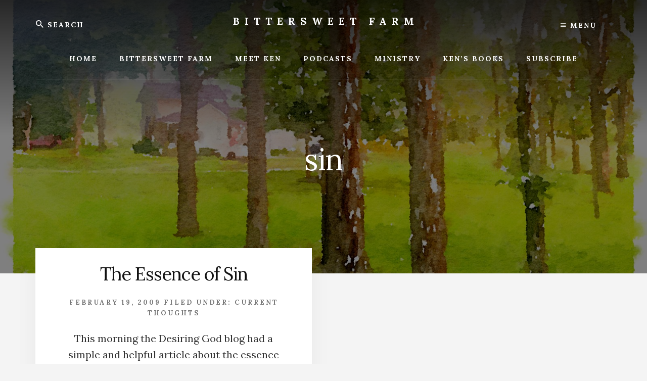

--- FILE ---
content_type: text/html; charset=UTF-8
request_url: https://kenpierpont.com/tag/sin/
body_size: 9168
content:
<!DOCTYPE html>
<html lang="en-US">
<head >
<meta charset="UTF-8" />
		<meta name="robots" content="noindex" />
		<meta name="viewport" content="width=device-width, initial-scale=1" />
<title>sin</title>
<meta name='robots' content='max-image-preview:large' />
<link rel='dns-prefetch' href='//fonts.googleapis.com' />
<link rel='dns-prefetch' href='//unpkg.com' />
<link rel="alternate" type="application/rss+xml" title="Bittersweet Farm &raquo; Feed" href="https://kenpierpont.com/feed/" />
<link rel="alternate" type="application/rss+xml" title="Bittersweet Farm &raquo; Comments Feed" href="https://kenpierpont.com/comments/feed/" />
<link rel="alternate" type="application/rss+xml" title="Bittersweet Farm &raquo; sin Tag Feed" href="https://kenpierpont.com/tag/sin/feed/" />
<link rel="canonical" href="https://kenpierpont.com/tag/sin/" />
<style id='wp-img-auto-sizes-contain-inline-css' type='text/css'>
img:is([sizes=auto i],[sizes^="auto," i]){contain-intrinsic-size:3000px 1500px}
/*# sourceURL=wp-img-auto-sizes-contain-inline-css */
</style>
<link rel='stylesheet' id='essence-pro-css' href='https://kenpierpont.com/wp-content/themes/essence-pro/style.css?ver=1.1.0' type='text/css' media='all' />
<style id='essence-pro-inline-css' type='text/css'>
.has-custom-color {
	color: #be8100 !important;
}

.has-custom-background-color {
	background-color: #be8100 !important;
}

.content .wp-block-button .wp-block-button__link:focus,
.content .wp-block-button .wp-block-button__link:hover {
	background-color: #be8100 !important;
	color: #fff;
}

.entry-content .wp-block-pullquote.is-style-solid-color {
	background-color: #be8100;
}


		.single .content .entry-content > p:first-of-type {
			font-size: 26px;
			font-size: 2.6rem;
			letter-spacing: -0.7px;
		}

		
/*# sourceURL=essence-pro-inline-css */
</style>
<style id='wp-emoji-styles-inline-css' type='text/css'>

	img.wp-smiley, img.emoji {
		display: inline !important;
		border: none !important;
		box-shadow: none !important;
		height: 1em !important;
		width: 1em !important;
		margin: 0 0.07em !important;
		vertical-align: -0.1em !important;
		background: none !important;
		padding: 0 !important;
	}
/*# sourceURL=wp-emoji-styles-inline-css */
</style>
<style id='wp-block-library-inline-css' type='text/css'>
:root{--wp-block-synced-color:#7a00df;--wp-block-synced-color--rgb:122,0,223;--wp-bound-block-color:var(--wp-block-synced-color);--wp-editor-canvas-background:#ddd;--wp-admin-theme-color:#007cba;--wp-admin-theme-color--rgb:0,124,186;--wp-admin-theme-color-darker-10:#006ba1;--wp-admin-theme-color-darker-10--rgb:0,107,160.5;--wp-admin-theme-color-darker-20:#005a87;--wp-admin-theme-color-darker-20--rgb:0,90,135;--wp-admin-border-width-focus:2px}@media (min-resolution:192dpi){:root{--wp-admin-border-width-focus:1.5px}}.wp-element-button{cursor:pointer}:root .has-very-light-gray-background-color{background-color:#eee}:root .has-very-dark-gray-background-color{background-color:#313131}:root .has-very-light-gray-color{color:#eee}:root .has-very-dark-gray-color{color:#313131}:root .has-vivid-green-cyan-to-vivid-cyan-blue-gradient-background{background:linear-gradient(135deg,#00d084,#0693e3)}:root .has-purple-crush-gradient-background{background:linear-gradient(135deg,#34e2e4,#4721fb 50%,#ab1dfe)}:root .has-hazy-dawn-gradient-background{background:linear-gradient(135deg,#faaca8,#dad0ec)}:root .has-subdued-olive-gradient-background{background:linear-gradient(135deg,#fafae1,#67a671)}:root .has-atomic-cream-gradient-background{background:linear-gradient(135deg,#fdd79a,#004a59)}:root .has-nightshade-gradient-background{background:linear-gradient(135deg,#330968,#31cdcf)}:root .has-midnight-gradient-background{background:linear-gradient(135deg,#020381,#2874fc)}:root{--wp--preset--font-size--normal:16px;--wp--preset--font-size--huge:42px}.has-regular-font-size{font-size:1em}.has-larger-font-size{font-size:2.625em}.has-normal-font-size{font-size:var(--wp--preset--font-size--normal)}.has-huge-font-size{font-size:var(--wp--preset--font-size--huge)}.has-text-align-center{text-align:center}.has-text-align-left{text-align:left}.has-text-align-right{text-align:right}.has-fit-text{white-space:nowrap!important}#end-resizable-editor-section{display:none}.aligncenter{clear:both}.items-justified-left{justify-content:flex-start}.items-justified-center{justify-content:center}.items-justified-right{justify-content:flex-end}.items-justified-space-between{justify-content:space-between}.screen-reader-text{border:0;clip-path:inset(50%);height:1px;margin:-1px;overflow:hidden;padding:0;position:absolute;width:1px;word-wrap:normal!important}.screen-reader-text:focus{background-color:#ddd;clip-path:none;color:#444;display:block;font-size:1em;height:auto;left:5px;line-height:normal;padding:15px 23px 14px;text-decoration:none;top:5px;width:auto;z-index:100000}html :where(.has-border-color){border-style:solid}html :where([style*=border-top-color]){border-top-style:solid}html :where([style*=border-right-color]){border-right-style:solid}html :where([style*=border-bottom-color]){border-bottom-style:solid}html :where([style*=border-left-color]){border-left-style:solid}html :where([style*=border-width]){border-style:solid}html :where([style*=border-top-width]){border-top-style:solid}html :where([style*=border-right-width]){border-right-style:solid}html :where([style*=border-bottom-width]){border-bottom-style:solid}html :where([style*=border-left-width]){border-left-style:solid}html :where(img[class*=wp-image-]){height:auto;max-width:100%}:where(figure){margin:0 0 1em}html :where(.is-position-sticky){--wp-admin--admin-bar--position-offset:var(--wp-admin--admin-bar--height,0px)}@media screen and (max-width:600px){html :where(.is-position-sticky){--wp-admin--admin-bar--position-offset:0px}}

/*# sourceURL=wp-block-library-inline-css */
</style><style id='global-styles-inline-css' type='text/css'>
:root{--wp--preset--aspect-ratio--square: 1;--wp--preset--aspect-ratio--4-3: 4/3;--wp--preset--aspect-ratio--3-4: 3/4;--wp--preset--aspect-ratio--3-2: 3/2;--wp--preset--aspect-ratio--2-3: 2/3;--wp--preset--aspect-ratio--16-9: 16/9;--wp--preset--aspect-ratio--9-16: 9/16;--wp--preset--color--black: #000000;--wp--preset--color--cyan-bluish-gray: #abb8c3;--wp--preset--color--white: #ffffff;--wp--preset--color--pale-pink: #f78da7;--wp--preset--color--vivid-red: #cf2e2e;--wp--preset--color--luminous-vivid-orange: #ff6900;--wp--preset--color--luminous-vivid-amber: #fcb900;--wp--preset--color--light-green-cyan: #7bdcb5;--wp--preset--color--vivid-green-cyan: #00d084;--wp--preset--color--pale-cyan-blue: #8ed1fc;--wp--preset--color--vivid-cyan-blue: #0693e3;--wp--preset--color--vivid-purple: #9b51e0;--wp--preset--color--custom: #be8100;--wp--preset--gradient--vivid-cyan-blue-to-vivid-purple: linear-gradient(135deg,rgb(6,147,227) 0%,rgb(155,81,224) 100%);--wp--preset--gradient--light-green-cyan-to-vivid-green-cyan: linear-gradient(135deg,rgb(122,220,180) 0%,rgb(0,208,130) 100%);--wp--preset--gradient--luminous-vivid-amber-to-luminous-vivid-orange: linear-gradient(135deg,rgb(252,185,0) 0%,rgb(255,105,0) 100%);--wp--preset--gradient--luminous-vivid-orange-to-vivid-red: linear-gradient(135deg,rgb(255,105,0) 0%,rgb(207,46,46) 100%);--wp--preset--gradient--very-light-gray-to-cyan-bluish-gray: linear-gradient(135deg,rgb(238,238,238) 0%,rgb(169,184,195) 100%);--wp--preset--gradient--cool-to-warm-spectrum: linear-gradient(135deg,rgb(74,234,220) 0%,rgb(151,120,209) 20%,rgb(207,42,186) 40%,rgb(238,44,130) 60%,rgb(251,105,98) 80%,rgb(254,248,76) 100%);--wp--preset--gradient--blush-light-purple: linear-gradient(135deg,rgb(255,206,236) 0%,rgb(152,150,240) 100%);--wp--preset--gradient--blush-bordeaux: linear-gradient(135deg,rgb(254,205,165) 0%,rgb(254,45,45) 50%,rgb(107,0,62) 100%);--wp--preset--gradient--luminous-dusk: linear-gradient(135deg,rgb(255,203,112) 0%,rgb(199,81,192) 50%,rgb(65,88,208) 100%);--wp--preset--gradient--pale-ocean: linear-gradient(135deg,rgb(255,245,203) 0%,rgb(182,227,212) 50%,rgb(51,167,181) 100%);--wp--preset--gradient--electric-grass: linear-gradient(135deg,rgb(202,248,128) 0%,rgb(113,206,126) 100%);--wp--preset--gradient--midnight: linear-gradient(135deg,rgb(2,3,129) 0%,rgb(40,116,252) 100%);--wp--preset--font-size--small: 16px;--wp--preset--font-size--medium: 20px;--wp--preset--font-size--large: 22px;--wp--preset--font-size--x-large: 42px;--wp--preset--font-size--normal: 18px;--wp--preset--font-size--larger: 26px;--wp--preset--spacing--20: 0.44rem;--wp--preset--spacing--30: 0.67rem;--wp--preset--spacing--40: 1rem;--wp--preset--spacing--50: 1.5rem;--wp--preset--spacing--60: 2.25rem;--wp--preset--spacing--70: 3.38rem;--wp--preset--spacing--80: 5.06rem;--wp--preset--shadow--natural: 6px 6px 9px rgba(0, 0, 0, 0.2);--wp--preset--shadow--deep: 12px 12px 50px rgba(0, 0, 0, 0.4);--wp--preset--shadow--sharp: 6px 6px 0px rgba(0, 0, 0, 0.2);--wp--preset--shadow--outlined: 6px 6px 0px -3px rgb(255, 255, 255), 6px 6px rgb(0, 0, 0);--wp--preset--shadow--crisp: 6px 6px 0px rgb(0, 0, 0);}:where(.is-layout-flex){gap: 0.5em;}:where(.is-layout-grid){gap: 0.5em;}body .is-layout-flex{display: flex;}.is-layout-flex{flex-wrap: wrap;align-items: center;}.is-layout-flex > :is(*, div){margin: 0;}body .is-layout-grid{display: grid;}.is-layout-grid > :is(*, div){margin: 0;}:where(.wp-block-columns.is-layout-flex){gap: 2em;}:where(.wp-block-columns.is-layout-grid){gap: 2em;}:where(.wp-block-post-template.is-layout-flex){gap: 1.25em;}:where(.wp-block-post-template.is-layout-grid){gap: 1.25em;}.has-black-color{color: var(--wp--preset--color--black) !important;}.has-cyan-bluish-gray-color{color: var(--wp--preset--color--cyan-bluish-gray) !important;}.has-white-color{color: var(--wp--preset--color--white) !important;}.has-pale-pink-color{color: var(--wp--preset--color--pale-pink) !important;}.has-vivid-red-color{color: var(--wp--preset--color--vivid-red) !important;}.has-luminous-vivid-orange-color{color: var(--wp--preset--color--luminous-vivid-orange) !important;}.has-luminous-vivid-amber-color{color: var(--wp--preset--color--luminous-vivid-amber) !important;}.has-light-green-cyan-color{color: var(--wp--preset--color--light-green-cyan) !important;}.has-vivid-green-cyan-color{color: var(--wp--preset--color--vivid-green-cyan) !important;}.has-pale-cyan-blue-color{color: var(--wp--preset--color--pale-cyan-blue) !important;}.has-vivid-cyan-blue-color{color: var(--wp--preset--color--vivid-cyan-blue) !important;}.has-vivid-purple-color{color: var(--wp--preset--color--vivid-purple) !important;}.has-black-background-color{background-color: var(--wp--preset--color--black) !important;}.has-cyan-bluish-gray-background-color{background-color: var(--wp--preset--color--cyan-bluish-gray) !important;}.has-white-background-color{background-color: var(--wp--preset--color--white) !important;}.has-pale-pink-background-color{background-color: var(--wp--preset--color--pale-pink) !important;}.has-vivid-red-background-color{background-color: var(--wp--preset--color--vivid-red) !important;}.has-luminous-vivid-orange-background-color{background-color: var(--wp--preset--color--luminous-vivid-orange) !important;}.has-luminous-vivid-amber-background-color{background-color: var(--wp--preset--color--luminous-vivid-amber) !important;}.has-light-green-cyan-background-color{background-color: var(--wp--preset--color--light-green-cyan) !important;}.has-vivid-green-cyan-background-color{background-color: var(--wp--preset--color--vivid-green-cyan) !important;}.has-pale-cyan-blue-background-color{background-color: var(--wp--preset--color--pale-cyan-blue) !important;}.has-vivid-cyan-blue-background-color{background-color: var(--wp--preset--color--vivid-cyan-blue) !important;}.has-vivid-purple-background-color{background-color: var(--wp--preset--color--vivid-purple) !important;}.has-black-border-color{border-color: var(--wp--preset--color--black) !important;}.has-cyan-bluish-gray-border-color{border-color: var(--wp--preset--color--cyan-bluish-gray) !important;}.has-white-border-color{border-color: var(--wp--preset--color--white) !important;}.has-pale-pink-border-color{border-color: var(--wp--preset--color--pale-pink) !important;}.has-vivid-red-border-color{border-color: var(--wp--preset--color--vivid-red) !important;}.has-luminous-vivid-orange-border-color{border-color: var(--wp--preset--color--luminous-vivid-orange) !important;}.has-luminous-vivid-amber-border-color{border-color: var(--wp--preset--color--luminous-vivid-amber) !important;}.has-light-green-cyan-border-color{border-color: var(--wp--preset--color--light-green-cyan) !important;}.has-vivid-green-cyan-border-color{border-color: var(--wp--preset--color--vivid-green-cyan) !important;}.has-pale-cyan-blue-border-color{border-color: var(--wp--preset--color--pale-cyan-blue) !important;}.has-vivid-cyan-blue-border-color{border-color: var(--wp--preset--color--vivid-cyan-blue) !important;}.has-vivid-purple-border-color{border-color: var(--wp--preset--color--vivid-purple) !important;}.has-vivid-cyan-blue-to-vivid-purple-gradient-background{background: var(--wp--preset--gradient--vivid-cyan-blue-to-vivid-purple) !important;}.has-light-green-cyan-to-vivid-green-cyan-gradient-background{background: var(--wp--preset--gradient--light-green-cyan-to-vivid-green-cyan) !important;}.has-luminous-vivid-amber-to-luminous-vivid-orange-gradient-background{background: var(--wp--preset--gradient--luminous-vivid-amber-to-luminous-vivid-orange) !important;}.has-luminous-vivid-orange-to-vivid-red-gradient-background{background: var(--wp--preset--gradient--luminous-vivid-orange-to-vivid-red) !important;}.has-very-light-gray-to-cyan-bluish-gray-gradient-background{background: var(--wp--preset--gradient--very-light-gray-to-cyan-bluish-gray) !important;}.has-cool-to-warm-spectrum-gradient-background{background: var(--wp--preset--gradient--cool-to-warm-spectrum) !important;}.has-blush-light-purple-gradient-background{background: var(--wp--preset--gradient--blush-light-purple) !important;}.has-blush-bordeaux-gradient-background{background: var(--wp--preset--gradient--blush-bordeaux) !important;}.has-luminous-dusk-gradient-background{background: var(--wp--preset--gradient--luminous-dusk) !important;}.has-pale-ocean-gradient-background{background: var(--wp--preset--gradient--pale-ocean) !important;}.has-electric-grass-gradient-background{background: var(--wp--preset--gradient--electric-grass) !important;}.has-midnight-gradient-background{background: var(--wp--preset--gradient--midnight) !important;}.has-small-font-size{font-size: var(--wp--preset--font-size--small) !important;}.has-medium-font-size{font-size: var(--wp--preset--font-size--medium) !important;}.has-large-font-size{font-size: var(--wp--preset--font-size--large) !important;}.has-x-large-font-size{font-size: var(--wp--preset--font-size--x-large) !important;}
/*# sourceURL=global-styles-inline-css */
</style>

<style id='classic-theme-styles-inline-css' type='text/css'>
/*! This file is auto-generated */
.wp-block-button__link{color:#fff;background-color:#32373c;border-radius:9999px;box-shadow:none;text-decoration:none;padding:calc(.667em + 2px) calc(1.333em + 2px);font-size:1.125em}.wp-block-file__button{background:#32373c;color:#fff;text-decoration:none}
/*# sourceURL=/wp-includes/css/classic-themes.min.css */
</style>
<link rel='stylesheet' id='essence-fonts-css' href='//fonts.googleapis.com/css?family=Alegreya+Sans%3A400%2C400i%2C700%7CLora%3A400%2C700&#038;ver=1.1.0' type='text/css' media='all' />
<link rel='stylesheet' id='ionicons-css' href='//unpkg.com/ionicons@4.1.2/dist/css/ionicons.min.css?ver=1.1.0' type='text/css' media='all' />
<link rel='stylesheet' id='essence-pro-gutenberg-css' href='https://kenpierpont.com/wp-content/themes/essence-pro/lib/gutenberg/front-end.css?ver=1.1.0' type='text/css' media='all' />
<script type="text/javascript" src="https://kenpierpont.com/wp-includes/js/jquery/jquery.min.js?ver=3.7.1" id="jquery-core-js"></script>
<script type="text/javascript" src="https://kenpierpont.com/wp-includes/js/jquery/jquery-migrate.min.js?ver=3.4.1" id="jquery-migrate-js"></script>
<link rel="https://api.w.org/" href="https://kenpierpont.com/wp-json/" /><link rel="alternate" title="JSON" type="application/json" href="https://kenpierpont.com/wp-json/wp/v2/tags/29" /><link rel="EditURI" type="application/rsd+xml" title="RSD" href="https://kenpierpont.com/xmlrpc.php?rsd" />

<link rel="alternate" type="application/rss+xml" title="Podcast RSS feed" href="https://kenpierpont.com/feed/podcast" />

<style type="text/css">.recentcomments a{display:inline !important;padding:0 !important;margin:0 !important;}</style><style type="text/css">.header-hero { background-image: linear-gradient(0deg, rgba(0,0,0,0.5) 50%, rgba(0,0,0,0.85) 100%), url(https://kenpierpont.com/wp-content/uploads/2019/06/cropped-IMG_7833.jpg); }</style><link rel="icon" href="https://kenpierpont.com/wp-content/uploads/2006/01/cropped-Sparkling-Ken-32x32.jpg" sizes="32x32" />
<link rel="icon" href="https://kenpierpont.com/wp-content/uploads/2006/01/cropped-Sparkling-Ken-192x192.jpg" sizes="192x192" />
<link rel="apple-touch-icon" href="https://kenpierpont.com/wp-content/uploads/2006/01/cropped-Sparkling-Ken-180x180.jpg" />
<meta name="msapplication-TileImage" content="https://kenpierpont.com/wp-content/uploads/2006/01/cropped-Sparkling-Ken-270x270.jpg" />
		<style type="text/css" id="wp-custom-css">
			body { 
font-family: 'Lora', serif;
}

div.after-entry.widget-area {
  padding-bottom: 0px;
  padding-top: 0px;
}

div.entry-comments {
  padding-left: 20px;
  padding-right: 20px;
}

div.comment-respond {
  margin-left: 20px;
  margin-right: 20px
  
}

p.akismet_comment_form_privacy_notice {
  margin-left: 20px;
  margin-right: 20px;
}

/* Correecting the button Buy Me A Coffee text size for small screens */
.bmc-btn-text {
    font-size: 90%;
		margin-left: 8px;
    display: inline;
    line-height: 0;
}		</style>
		</head>
<body data-rsssl=1 class="archive tag tag-sin tag-29 wp-embed-responsive wp-theme-genesis wp-child-theme-essence-pro custom-header header-image header-full-width full-width-content genesis-breadcrumbs-hidden half-width-entries header-menu" itemscope itemtype="https://schema.org/WebPage"><div class="site-container"><ul class="genesis-skip-link"><li><a href="#hero-page-title" class="screen-reader-shortcut"> Skip to content</a></li><li><a href="#after-content-featured" class="screen-reader-shortcut"> Skip to footer</a></li></ul><div class="header-hero"><header class="site-header" itemscope itemtype="https://schema.org/WPHeader"><div class="wrap"><div class="off-screen-menu off-screen-content"><div class="off-screen-container"><div class="off-screen-wrapper"><div class="wrap"><button class="toggle-off-screen-menu-area close">X</button><nav class="nav-off-screen" itemscope itemtype="https://schema.org/SiteNavigationElement"><ul id="menu-top" class="menu genesis-nav-menu js-superfish"><li id="menu-item-7534" class="menu-item menu-item-type-custom menu-item-object-custom menu-item-home menu-item-7534"><a href="https://kenpierpont.com/" itemprop="url"><span itemprop="name">Home</span></a></li>
<li id="menu-item-9804" class="menu-item menu-item-type-taxonomy menu-item-object-category menu-item-9804"><a href="https://kenpierpont.com/category/bittersweet-farm/" itemprop="url"><span itemprop="name">Bittersweet Farm</span></a></li>
<li id="menu-item-7535" class="menu-item menu-item-type-post_type menu-item-object-page menu-item-7535"><a href="https://kenpierpont.com/about/" itemprop="url"><span itemprop="name">Meet Ken</span></a></li>
<li id="menu-item-16548" class="menu-item menu-item-type-custom menu-item-object-custom menu-item-16548"><a href="https://kenpierpont.com/about/speaking-topics/" itemprop="url"><span itemprop="name">Podcasts</span></a></li>
<li id="menu-item-7538" class="menu-item menu-item-type-post_type menu-item-object-page menu-item-7538"><a href="https://kenpierpont.com/ministry/" itemprop="url"><span itemprop="name">Ministry</span></a></li>
<li id="menu-item-7539" class="menu-item menu-item-type-post_type menu-item-object-page menu-item-7539"><a href="https://kenpierpont.com/kens-books/" itemprop="url"><span itemprop="name">Ken’s Books</span></a></li>
<li id="menu-item-7541" class="menu-item menu-item-type-post_type menu-item-object-page menu-item-7541"><a href="https://kenpierpont.com/subscribe/" itemprop="url"><span itemprop="name">Subscribe</span></a></li>
</ul></nav></div></div></div></div><div class="header-right"><button class="off-screen-item toggle-off-screen-menu-area"><i class="icon ion-md-menu"></i> Menu</button></div><div class="header-left"><form class="search-form" method="get" action="https://kenpierpont.com/" role="search" itemprop="potentialAction" itemscope itemtype="https://schema.org/SearchAction"><label class="search-form-label screen-reader-text" for="searchform-1">Search</label><input class="search-form-input" type="search" name="s" id="searchform-1" placeholder="Search" itemprop="query-input"><input class="search-form-submit" type="submit" value="Search"><meta content="https://kenpierpont.com/?s={s}" itemprop="target"></form></div><div class="title-area"><p class="site-title" itemprop="headline"><a href="https://kenpierpont.com/">Bittersweet Farm</a></p><p class="site-description" itemprop="description">Bittersweet Farm</p></div><nav class="nav-primary" aria-label="Main" itemscope itemtype="https://schema.org/SiteNavigationElement" id="genesis-nav-primary"><div class="wrap"><ul id="menu-top-1" class="menu genesis-nav-menu menu-primary js-superfish"><li class="menu-item menu-item-type-custom menu-item-object-custom menu-item-home menu-item-7534"><a href="https://kenpierpont.com/" itemprop="url"><span itemprop="name">Home</span></a></li>
<li class="menu-item menu-item-type-taxonomy menu-item-object-category menu-item-9804"><a href="https://kenpierpont.com/category/bittersweet-farm/" itemprop="url"><span itemprop="name">Bittersweet Farm</span></a></li>
<li class="menu-item menu-item-type-post_type menu-item-object-page menu-item-7535"><a href="https://kenpierpont.com/about/" itemprop="url"><span itemprop="name">Meet Ken</span></a></li>
<li class="menu-item menu-item-type-custom menu-item-object-custom menu-item-has-children menu-item-16548"><a href="https://kenpierpont.com/about/speaking-topics/" itemprop="url"><span itemprop="name">Podcasts</span></a>
<ul class="sub-menu">
	<li id="menu-item-16547" class="menu-item menu-item-type-custom menu-item-object-custom menu-item-16547"><a href="https://kenpierpont.com/category/sermon-series/" itemprop="url"><span itemprop="name">Sermon Series (Video)</span></a></li>
	<li id="menu-item-16549" class="menu-item menu-item-type-custom menu-item-object-custom menu-item-16549"><a target="_blank" href="https://podcasts.apple.com/us/podcast/ken-pierpont-sermons/id549611376?mt=2" itemprop="url"><span itemprop="name">Preaching Podcast</span></a></li>
	<li id="menu-item-18750" class="menu-item menu-item-type-custom menu-item-object-custom menu-item-18750"><a target="_blank" href="https://podcasters.spotify.com/pod/show/ken-pierpont2/" itemprop="url"><span itemprop="name">Podcast for Men</span></a></li>
	<li id="menu-item-16550" class="menu-item menu-item-type-custom menu-item-object-custom menu-item-16550"><a target="_blank" href="https://anchor.fm/ken-pierpont" itemprop="url"><span itemprop="name">Story Podcast</span></a></li>
	<li id="menu-item-7536" class="menu-item menu-item-type-post_type menu-item-object-page menu-item-7536"><a href="https://kenpierpont.com/about/speaking-topics/" itemprop="url"><span itemprop="name">Message Audio/Story Podcast</span></a></li>
	<li id="menu-item-9708" class="menu-item menu-item-type-custom menu-item-object-custom menu-item-9708"><a target="_blank" href="https://www.youtube.com/user/KenPierpont/videos" itemprop="url"><span itemprop="name">Videos</span></a></li>
	<li id="menu-item-16545" class="menu-item menu-item-type-custom menu-item-object-custom menu-item-16545"><a target="_blank" href="https://www.youtube.com/channel/UCUMdb8cL19msdHY9aLeCWBA" itemprop="url"><span itemprop="name">Bethel Sermon Videos</span></a></li>
</ul>
</li>
<li class="menu-item menu-item-type-post_type menu-item-object-page menu-item-7538"><a href="https://kenpierpont.com/ministry/" itemprop="url"><span itemprop="name">Ministry</span></a></li>
<li class="menu-item menu-item-type-post_type menu-item-object-page menu-item-has-children menu-item-7539"><a href="https://kenpierpont.com/kens-books/" itemprop="url"><span itemprop="name">Ken’s Books</span></a>
<ul class="sub-menu">
	<li id="menu-item-7559" class="menu-item menu-item-type-post_type menu-item-object-page menu-item-7559"><a href="https://kenpierpont.com/kens-books/archives/" itemprop="url"><span itemprop="name">Archives</span></a></li>
</ul>
</li>
<li class="menu-item menu-item-type-post_type menu-item-object-page menu-item-7541"><a href="https://kenpierpont.com/subscribe/" itemprop="url"><span itemprop="name">Subscribe</span></a></li>
</ul></div></nav></div></header><div class="hero-page-title" id="hero-page-title"><div class="wrap"><div class="archive-description taxonomy-archive-description taxonomy-description"><h1 class="archive-title">sin</h1></div></div></div></div><div class="site-inner"><div class="content-sidebar-wrap"><main class="content" id="genesis-content"><article class="post-1883 post type-post status-publish format-standard category-current-thoughts tag-john-piper tag-sanctification tag-sin entry" aria-label="The Essence of Sin" itemscope itemtype="https://schema.org/CreativeWork"><div class="entry-container"><header class="entry-header"><h2 class="entry-title" itemprop="headline"><a class="entry-title-link" rel="bookmark" href="https://kenpierpont.com/the-essence-of-sin/">The Essence of Sin</a></h2>
<p class="entry-meta"><time class="entry-time" itemprop="datePublished" datetime="2009-02-19T11:28:55-05:00">February 19, 2009</time> <span class="entry-categories">Filed Under: <a href="https://kenpierpont.com/category/current-thoughts/" rel="category tag">Current Thoughts</a></span>  </p></header><div class="entry-content" itemprop="text"><p>This morning the Desiring God blog had a simple and helpful article about the essence of sin that was helpful to me. Read it when you get a chance.</p>
</div></div></article></main></div></div><div id="after-content-featured" class="after-content-featured"><div class="flexible-widgets widget-area  widget-fourths"><div class="wrap"><section id="nav_menu-2" class="widget widget_nav_menu"><div class="widget-wrap"><h3 class="widgettitle widget-title">Inside</h3>
<div class="menu-pages-list-container"><ul id="menu-pages-list" class="menu"><li id="menu-item-12475" class="menu-item menu-item-type-custom menu-item-object-custom menu-item-home menu-item-12475"><a href="https://kenpierpont.com/" itemprop="url">Home</a></li>
<li id="menu-item-12476" class="menu-item menu-item-type-post_type menu-item-object-page menu-item-12476"><a href="https://kenpierpont.com/about/" itemprop="url">Meet Ken</a></li>
<li id="menu-item-12477" class="menu-item menu-item-type-post_type menu-item-object-page menu-item-12477"><a href="https://kenpierpont.com/about/speaking-topics/" itemprop="url">Message Audio/Story Podcast</a></li>
<li id="menu-item-12478" class="menu-item menu-item-type-post_type menu-item-object-page menu-item-12478"><a href="https://kenpierpont.com/sermons/" itemprop="url">Sermons</a></li>
<li id="menu-item-12479" class="menu-item menu-item-type-post_type menu-item-object-page menu-item-12479"><a href="https://kenpierpont.com/ministry/" itemprop="url">Ministry</a></li>
<li id="menu-item-12480" class="menu-item menu-item-type-post_type menu-item-object-page menu-item-12480"><a href="https://kenpierpont.com/kens-books/" itemprop="url">Ken&#8217;s Books</a></li>
<li id="menu-item-12481" class="menu-item menu-item-type-post_type menu-item-object-page menu-item-12481"><a href="https://kenpierpont.com/kens-books/archives/" itemprop="url">Archives</a></li>
<li id="menu-item-12482" class="menu-item menu-item-type-post_type menu-item-object-page menu-item-12482"><a href="https://kenpierpont.com/subscribe/" itemprop="url">Subscribe</a></li>
</ul></div></div></section>
<section id="nav_menu-3" class="widget widget_nav_menu"><div class="widget-wrap"><h3 class="widgettitle widget-title">Categories</h3>
<div class="menu-categories-1-container"><ul id="menu-categories-1" class="menu"><li id="menu-item-12450" class="menu-item menu-item-type-taxonomy menu-item-object-category menu-item-12450"><a href="https://kenpierpont.com/category/bethel-church-jackson/" itemprop="url">Bethel Church-Jackson</a></li>
<li id="menu-item-12451" class="menu-item menu-item-type-taxonomy menu-item-object-category menu-item-12451"><a href="https://kenpierpont.com/category/bittersweet-farm/" itemprop="url">Bittersweet Farm</a></li>
<li id="menu-item-12452" class="menu-item menu-item-type-taxonomy menu-item-object-category menu-item-12452"><a href="https://kenpierpont.com/category/camp-lessons/" itemprop="url">Camp Lessons</a></li>
<li id="menu-item-12453" class="menu-item menu-item-type-taxonomy menu-item-object-category menu-item-12453"><a href="https://kenpierpont.com/category/christmas-stories/" itemprop="url">Christmas Stories</a></li>
<li id="menu-item-12454" class="menu-item menu-item-type-taxonomy menu-item-object-category menu-item-12454"><a href="https://kenpierpont.com/category/circuit-riding/" itemprop="url">Circuit-Riding</a></li>
<li id="menu-item-12455" class="menu-item menu-item-type-taxonomy menu-item-object-category menu-item-12455"><a href="https://kenpierpont.com/category/current-thoughts/" itemprop="url">Current Thoughts</a></li>
<li id="menu-item-12456" class="menu-item menu-item-type-taxonomy menu-item-object-category menu-item-12456"><a href="https://kenpierpont.com/category/discernment/" itemprop="url">Discernment</a></li>
<li id="menu-item-12457" class="menu-item menu-item-type-taxonomy menu-item-object-category menu-item-12457"><a href="https://kenpierpont.com/category/faith-and-family/" itemprop="url">Faith and Family</a></li>
<li id="menu-item-12459" class="menu-item menu-item-type-taxonomy menu-item-object-category menu-item-12459"><a href="https://kenpierpont.com/category/fireside-academy/" itemprop="url">Fireside Academy</a></li>
<li id="menu-item-12460" class="menu-item menu-item-type-taxonomy menu-item-object-category menu-item-12460"><a href="https://kenpierpont.com/category/gospel-conversations/" itemprop="url">Gospel Conversations</a></li>
<li id="menu-item-12462" class="menu-item menu-item-type-taxonomy menu-item-object-category menu-item-12462"><a href="https://kenpierpont.com/category/licking-county-farm/" itemprop="url">Licking County Farm</a></li>
</ul></div></div></section>
<section id="nav_menu-4" class="widget widget_nav_menu"><div class="widget-wrap"><h3 class="widgettitle widget-title">More Categories</h3>
<div class="menu-categories-2-container"><ul id="menu-categories-2" class="menu"><li id="menu-item-12463" class="menu-item menu-item-type-taxonomy menu-item-object-category menu-item-12463"><a href="https://kenpierpont.com/category/past-ministry/" itemprop="url">Past Ministry</a></li>
<li id="menu-item-12464" class="menu-item menu-item-type-taxonomy menu-item-object-category menu-item-12464"><a href="https://kenpierpont.com/category/pondering-his-creation/" itemprop="url">Pondering His Creation</a></li>
<li id="menu-item-12465" class="menu-item menu-item-type-taxonomy menu-item-object-category menu-item-12465"><a href="https://kenpierpont.com/category/read-aloud-stories/" itemprop="url">Read Aloud Stories</a></li>
<li id="menu-item-12466" class="menu-item menu-item-type-taxonomy menu-item-object-category menu-item-12466"><a href="https://kenpierpont.com/category/sermon-series/" itemprop="url">Sermon Series</a></li>
<li id="menu-item-12467" class="menu-item menu-item-type-taxonomy menu-item-object-category menu-item-12467"><a href="https://kenpierpont.com/category/sermons/" itemprop="url">Sermons</a></li>
<li id="menu-item-12468" class="menu-item menu-item-type-taxonomy menu-item-object-category menu-item-12468"><a href="https://kenpierpont.com/category/the-ken-pierpont-story-podcast/" itemprop="url">Story Podcast</a></li>
<li id="menu-item-19586" class="menu-item menu-item-type-taxonomy menu-item-object-category menu-item-19586"><a href="https://kenpierpont.com/category/stuff-i-wanna-say-podcast-for-men/" itemprop="url">Stuff I Wanna Say &#8211; Podcast for Men</a></li>
<li id="menu-item-12470" class="menu-item menu-item-type-taxonomy menu-item-object-category menu-item-12470"><a href="https://kenpierpont.com/category/videos/" itemprop="url">Videos</a></li>
<li id="menu-item-12471" class="menu-item menu-item-type-taxonomy menu-item-object-category menu-item-12471"><a href="https://kenpierpont.com/category/village-parson/" itemprop="url">Village Parson</a></li>
<li id="menu-item-12472" class="menu-item menu-item-type-taxonomy menu-item-object-category menu-item-12472"><a href="https://kenpierpont.com/category/virtues-and-values/" itemprop="url">Virtues and Values</a></li>
<li id="menu-item-12473" class="menu-item menu-item-type-taxonomy menu-item-object-category menu-item-12473"><a href="https://kenpierpont.com/category/weight-management/" itemprop="url">Weight Management</a></li>
<li id="menu-item-12474" class="menu-item menu-item-type-taxonomy menu-item-object-category menu-item-12474"><a href="https://kenpierpont.com/category/what-im-reading/" itemprop="url">What I&#8217;m Reading</a></li>
</ul></div></div></section>
<section id="custom_html-2" class="widget_text widget widget_custom_html"><div class="widget_text widget-wrap"><h3 class="widgettitle widget-title">Follow Ken Here</h3>
<div class="textwidget custom-html-widget"><ul>
<li><span class="twitter menu-item"><a href="https://twitter.com/kenpierpont">Twitter</a></span></li>

<li><span class="feed menu-item"><a href="https://kenpierpont.com/feed/">RSS feed</a></span></li>

	<li><span class="feed menu-item"><a href="https://podcasters.spotify.com/pod/show/ken-pierpont2/">Podcast for Men</a></span></li>
	
<li><span class="feed menu-item"><a href="https://itunes.apple.com/us/podcast/ken-pierpont-storytelling/id876026170">Storytelling Podcast in iTunes</a></span></li>

<li><span class="feed menu-item"><a href="https://anchor.fm/s/7d194b0/podcast/rss">Storytelling Podcast RSS</a></span></li>

<li><span class="feed menu-item"><a href="https://itunes.apple.com/us/podcast/kenpierpont.com/id549611376">Sermon Podcast in iTunes</a></span></li>

<li><span class="feed menu-item"><a href="https://kenpierpont.com/category/sermons/feed/podcast/">Sermon Podcast RSS</a></span></li></ul></div></div></section>
</div></div></div><footer class="site-footer" itemscope itemtype="https://schema.org/WPFooter"><div class="wrap">Copyright &#xA9;&nbsp;2026 · <a href="https://kenpierpont.com/wp-login.php">Log in</a><br /> <span style="font-size:10px">Made by <a href="https://fullywp.com">FullyWP</a></span></div></footer></div><script type="speculationrules">
{"prefetch":[{"source":"document","where":{"and":[{"href_matches":"/*"},{"not":{"href_matches":["/wp-*.php","/wp-admin/*","/wp-content/uploads/*","/wp-content/*","/wp-content/plugins/*","/wp-content/themes/essence-pro/*","/wp-content/themes/genesis/*","/*\\?(.+)"]}},{"not":{"selector_matches":"a[rel~=\"nofollow\"]"}},{"not":{"selector_matches":".no-prefetch, .no-prefetch a"}}]},"eagerness":"conservative"}]}
</script>
		<!-- Start of StatCounter Code -->
		<script>
			<!--
			var sc_project=10178438;
			var sc_security="df4b5b99";
			var sc_invisible=1;
		</script>
        <script type="text/javascript" src="https://www.statcounter.com/counter/counter.js" async></script>
		<noscript><div class="statcounter"><a title="web analytics" href="https://statcounter.com/"><img class="statcounter" src="https://c.statcounter.com/10178438/0/df4b5b99/1/" alt="web analytics" /></a></div></noscript>
		<!-- End of StatCounter Code -->
		<script type="text/javascript" id="qppr_frontend_scripts-js-extra">
/* <![CDATA[ */
var qpprFrontData = {"linkData":{"https://kenpierpont.com/sermons/":[0,0,""]},"siteURL":"https://kenpierpont.com","siteURLq":"https://kenpierpont.com"};
//# sourceURL=qppr_frontend_scripts-js-extra
/* ]]> */
</script>
<script type="text/javascript" src="https://kenpierpont.com/wp-content/plugins/quick-pagepost-redirect-plugin/js/qppr_frontend_script.min.js?ver=5.2.4" id="qppr_frontend_scripts-js"></script>
<script type="text/javascript" src="https://kenpierpont.com/wp-includes/js/hoverIntent.min.js?ver=1.10.2" id="hoverIntent-js"></script>
<script type="text/javascript" src="https://kenpierpont.com/wp-content/themes/genesis/lib/js/menu/superfish.min.js?ver=1.7.10" id="superfish-js"></script>
<script type="text/javascript" src="https://kenpierpont.com/wp-content/themes/genesis/lib/js/menu/superfish.args.min.js?ver=3.6.1" id="superfish-args-js"></script>
<script type="text/javascript" src="https://kenpierpont.com/wp-content/themes/genesis/lib/js/skip-links.min.js?ver=3.6.1" id="skip-links-js"></script>
<script type="text/javascript" src="https://kenpierpont.com/wp-content/themes/essence-pro/js/jquery.matchHeight.min.js?ver=1.1.0" id="essence-match-height-js"></script>
<script type="text/javascript" id="essence-match-height-js-after">
/* <![CDATA[ */
jQuery(document).ready( function() { jQuery( '.half-width-entries .content .entry, .flexible-widgets .entry, .pricing-table > div' ).matchHeight(); });
jQuery(document).ready( function() { jQuery( '.content, .sidebar' ).matchHeight({ property: 'min-height' }); });
//# sourceURL=essence-match-height-js-after
/* ]]> */
</script>
<script type="text/javascript" src="https://kenpierpont.com/wp-content/themes/essence-pro/js/global.js?ver=1.1.0" id="global-js-js"></script>
<script type="text/javascript" id="essence-responsive-menu-js-extra">
/* <![CDATA[ */
var genesis_responsive_menu = {"mainMenu":"Menu","menuIconClass":"ionicons-before ion-ios-menu","subMenu":"Submenu","subMenuIconClass":"ionicons-before ion-ios-arrow-down","menuClasses":{"combine":[".nav-primary",".nav-off-screen"],"others":[]}};
//# sourceURL=essence-responsive-menu-js-extra
/* ]]> */
</script>
<script type="text/javascript" src="https://kenpierpont.com/wp-content/themes/essence-pro/js/responsive-menus.min.js?ver=1.1.0" id="essence-responsive-menu-js"></script>
<script id="wp-emoji-settings" type="application/json">
{"baseUrl":"https://s.w.org/images/core/emoji/17.0.2/72x72/","ext":".png","svgUrl":"https://s.w.org/images/core/emoji/17.0.2/svg/","svgExt":".svg","source":{"concatemoji":"https://kenpierpont.com/wp-includes/js/wp-emoji-release.min.js?ver=06c5f90d47f11d35b050b2967f9fd637"}}
</script>
<script type="module">
/* <![CDATA[ */
/*! This file is auto-generated */
const a=JSON.parse(document.getElementById("wp-emoji-settings").textContent),o=(window._wpemojiSettings=a,"wpEmojiSettingsSupports"),s=["flag","emoji"];function i(e){try{var t={supportTests:e,timestamp:(new Date).valueOf()};sessionStorage.setItem(o,JSON.stringify(t))}catch(e){}}function c(e,t,n){e.clearRect(0,0,e.canvas.width,e.canvas.height),e.fillText(t,0,0);t=new Uint32Array(e.getImageData(0,0,e.canvas.width,e.canvas.height).data);e.clearRect(0,0,e.canvas.width,e.canvas.height),e.fillText(n,0,0);const a=new Uint32Array(e.getImageData(0,0,e.canvas.width,e.canvas.height).data);return t.every((e,t)=>e===a[t])}function p(e,t){e.clearRect(0,0,e.canvas.width,e.canvas.height),e.fillText(t,0,0);var n=e.getImageData(16,16,1,1);for(let e=0;e<n.data.length;e++)if(0!==n.data[e])return!1;return!0}function u(e,t,n,a){switch(t){case"flag":return n(e,"\ud83c\udff3\ufe0f\u200d\u26a7\ufe0f","\ud83c\udff3\ufe0f\u200b\u26a7\ufe0f")?!1:!n(e,"\ud83c\udde8\ud83c\uddf6","\ud83c\udde8\u200b\ud83c\uddf6")&&!n(e,"\ud83c\udff4\udb40\udc67\udb40\udc62\udb40\udc65\udb40\udc6e\udb40\udc67\udb40\udc7f","\ud83c\udff4\u200b\udb40\udc67\u200b\udb40\udc62\u200b\udb40\udc65\u200b\udb40\udc6e\u200b\udb40\udc67\u200b\udb40\udc7f");case"emoji":return!a(e,"\ud83e\u1fac8")}return!1}function f(e,t,n,a){let r;const o=(r="undefined"!=typeof WorkerGlobalScope&&self instanceof WorkerGlobalScope?new OffscreenCanvas(300,150):document.createElement("canvas")).getContext("2d",{willReadFrequently:!0}),s=(o.textBaseline="top",o.font="600 32px Arial",{});return e.forEach(e=>{s[e]=t(o,e,n,a)}),s}function r(e){var t=document.createElement("script");t.src=e,t.defer=!0,document.head.appendChild(t)}a.supports={everything:!0,everythingExceptFlag:!0},new Promise(t=>{let n=function(){try{var e=JSON.parse(sessionStorage.getItem(o));if("object"==typeof e&&"number"==typeof e.timestamp&&(new Date).valueOf()<e.timestamp+604800&&"object"==typeof e.supportTests)return e.supportTests}catch(e){}return null}();if(!n){if("undefined"!=typeof Worker&&"undefined"!=typeof OffscreenCanvas&&"undefined"!=typeof URL&&URL.createObjectURL&&"undefined"!=typeof Blob)try{var e="postMessage("+f.toString()+"("+[JSON.stringify(s),u.toString(),c.toString(),p.toString()].join(",")+"));",a=new Blob([e],{type:"text/javascript"});const r=new Worker(URL.createObjectURL(a),{name:"wpTestEmojiSupports"});return void(r.onmessage=e=>{i(n=e.data),r.terminate(),t(n)})}catch(e){}i(n=f(s,u,c,p))}t(n)}).then(e=>{for(const n in e)a.supports[n]=e[n],a.supports.everything=a.supports.everything&&a.supports[n],"flag"!==n&&(a.supports.everythingExceptFlag=a.supports.everythingExceptFlag&&a.supports[n]);var t;a.supports.everythingExceptFlag=a.supports.everythingExceptFlag&&!a.supports.flag,a.supports.everything||((t=a.source||{}).concatemoji?r(t.concatemoji):t.wpemoji&&t.twemoji&&(r(t.twemoji),r(t.wpemoji)))});
//# sourceURL=https://kenpierpont.com/wp-includes/js/wp-emoji-loader.min.js
/* ]]> */
</script>
</body></html>


--- FILE ---
content_type: application/javascript
request_url: https://kenpierpont.com/wp-content/themes/essence-pro/js/global.js?ver=1.1.0
body_size: 226
content:
/**
 * This script adds the jquery effects to the Essence Pro Theme.
 *
 * @package Essence\JS
 * @author StudioPress
 * @license GPL-2.0+
 */

( function($) {

	$( 'html' ).addClass( 'js' );

	/**
	 * Toggle the off-screen menu.
	 *
	 * @since 1.0.0
	 */
	function toggleMenu() {
		$( 'body' ).toggleClass( 'no-scroll' );
		$( '.off-screen-menu' ).fadeToggle();
	}

	/**
	 * Close the off-screen menu at mobile screen widths.
	 *
	 * Useful during browser resize.
	 *
	 * @since 1.0.0
	 */
	function closeMenuIfMobile() {
		var isMobile = $( '.menu-toggle' ).css( 'display' ) === 'block';
		var menuOpen = $( 'body' ).hasClass( 'no-scroll' );
		if (isMobile && menuOpen) {
			toggleMenu();
		}
	}

	$( function() {
		$( '.toggle-off-screen-menu-area' ).click( toggleMenu );
		$( window ).resize( closeMenuIfMobile );
	});

	// Add Keyboard Accessibility.
	$( function() {

	   $( '.after-content-featured .entry *' )
		.focus( function() {
			$(this).closest( '.entry' ).addClass( 'focused' );
		})
		.blur( function() {
			$(this).closest( '.entry' ).removeClass( 'focused' );
		});

	});

})(jQuery);
